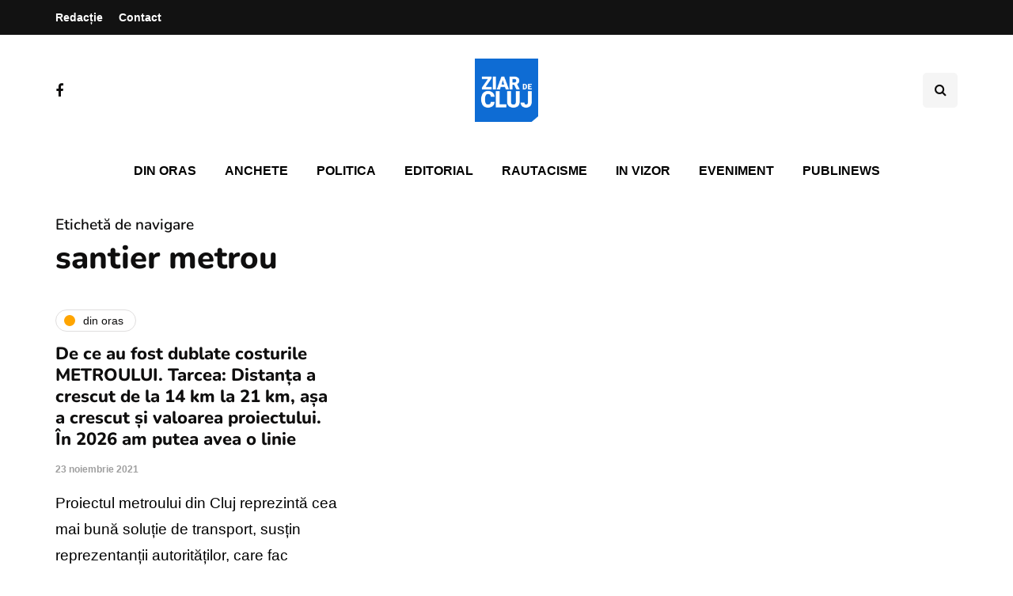

--- FILE ---
content_type: text/html; charset=utf-8
request_url: https://www.google.com/recaptcha/api2/aframe
body_size: 265
content:
<!DOCTYPE HTML><html><head><meta http-equiv="content-type" content="text/html; charset=UTF-8"></head><body><script nonce="5Q7O8g0lMcdi1JkrE3yDTQ">/** Anti-fraud and anti-abuse applications only. See google.com/recaptcha */ try{var clients={'sodar':'https://pagead2.googlesyndication.com/pagead/sodar?'};window.addEventListener("message",function(a){try{if(a.source===window.parent){var b=JSON.parse(a.data);var c=clients[b['id']];if(c){var d=document.createElement('img');d.src=c+b['params']+'&rc='+(localStorage.getItem("rc::a")?sessionStorage.getItem("rc::b"):"");window.document.body.appendChild(d);sessionStorage.setItem("rc::e",parseInt(sessionStorage.getItem("rc::e")||0)+1);localStorage.setItem("rc::h",'1769069099405');}}}catch(b){}});window.parent.postMessage("_grecaptcha_ready", "*");}catch(b){}</script></body></html>